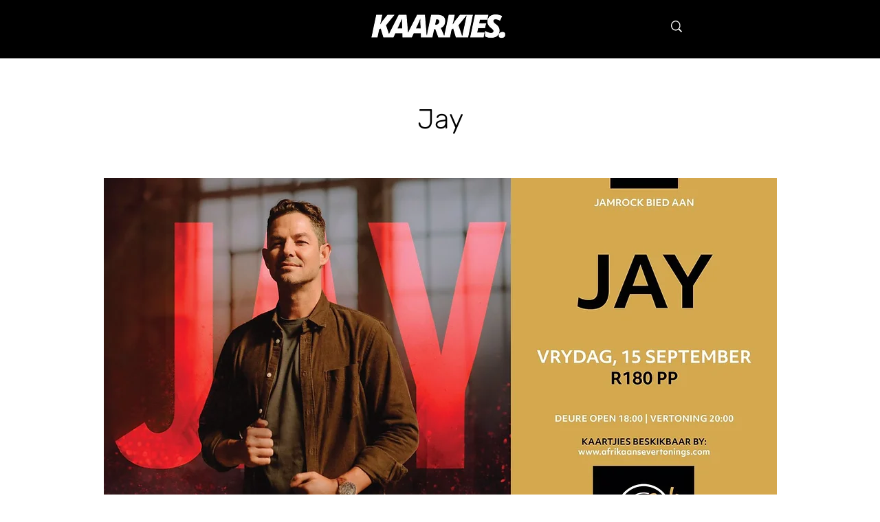

--- FILE ---
content_type: text/html; charset=utf-8
request_url: https://www.google.com/recaptcha/api2/aframe
body_size: 267
content:
<!DOCTYPE HTML><html><head><meta http-equiv="content-type" content="text/html; charset=UTF-8"></head><body><script nonce="oPhgxBVRVFgNPSPieY3x0A">/** Anti-fraud and anti-abuse applications only. See google.com/recaptcha */ try{var clients={'sodar':'https://pagead2.googlesyndication.com/pagead/sodar?'};window.addEventListener("message",function(a){try{if(a.source===window.parent){var b=JSON.parse(a.data);var c=clients[b['id']];if(c){var d=document.createElement('img');d.src=c+b['params']+'&rc='+(localStorage.getItem("rc::a")?sessionStorage.getItem("rc::b"):"");window.document.body.appendChild(d);sessionStorage.setItem("rc::e",parseInt(sessionStorage.getItem("rc::e")||0)+1);localStorage.setItem("rc::h",'1768784387244');}}}catch(b){}});window.parent.postMessage("_grecaptcha_ready", "*");}catch(b){}</script></body></html>